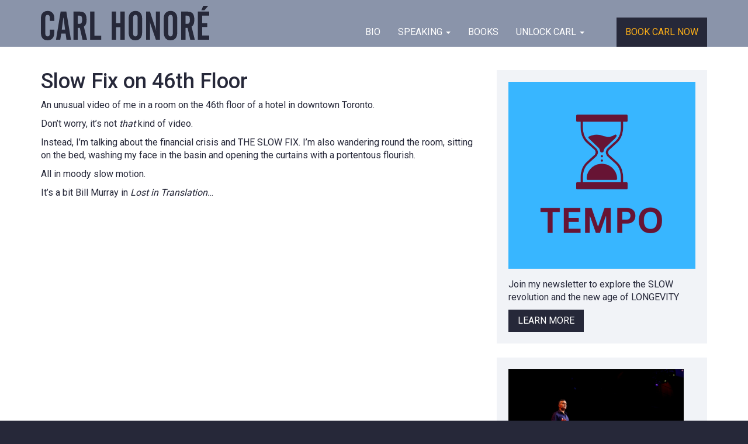

--- FILE ---
content_type: text/html; charset=UTF-8
request_url: https://www.carlhonore.com/talking-the-slow-fix-on-46th-floor/
body_size: 37516
content:
<!doctype html>
<html lang="en-CA" class="no-js">
<head>
<title>Carl Honore  |  Slow Fix on 46th Floor</title>
<meta charset="utf-8">
<meta name="viewport" content="width=device-width, initial-scale=1"/>
<meta name="msapplication-TileColor" content="#333333">
<meta name="theme-color" content="#333333">
<meta name='robots' content='max-image-preview:large' />
<link rel='dns-prefetch' href='//fonts.googleapis.com' />
<style id='wp-img-auto-sizes-contain-inline-css'>
img:is([sizes=auto i],[sizes^="auto," i]){contain-intrinsic-size:3000px 1500px}
/*# sourceURL=wp-img-auto-sizes-contain-inline-css */
</style>
<link rel='stylesheet' id='sbi_styles-css' href='https://www.carlhonore.com/wp-content/plugins/instagram-feed/css/sbi-styles.min.css?ver=6.10.0' media='all' />
<style id='wp-block-library-inline-css'>
:root{--wp-block-synced-color:#7a00df;--wp-block-synced-color--rgb:122,0,223;--wp-bound-block-color:var(--wp-block-synced-color);--wp-editor-canvas-background:#ddd;--wp-admin-theme-color:#007cba;--wp-admin-theme-color--rgb:0,124,186;--wp-admin-theme-color-darker-10:#006ba1;--wp-admin-theme-color-darker-10--rgb:0,107,160.5;--wp-admin-theme-color-darker-20:#005a87;--wp-admin-theme-color-darker-20--rgb:0,90,135;--wp-admin-border-width-focus:2px}@media (min-resolution:192dpi){:root{--wp-admin-border-width-focus:1.5px}}.wp-element-button{cursor:pointer}:root .has-very-light-gray-background-color{background-color:#eee}:root .has-very-dark-gray-background-color{background-color:#313131}:root .has-very-light-gray-color{color:#eee}:root .has-very-dark-gray-color{color:#313131}:root .has-vivid-green-cyan-to-vivid-cyan-blue-gradient-background{background:linear-gradient(135deg,#00d084,#0693e3)}:root .has-purple-crush-gradient-background{background:linear-gradient(135deg,#34e2e4,#4721fb 50%,#ab1dfe)}:root .has-hazy-dawn-gradient-background{background:linear-gradient(135deg,#faaca8,#dad0ec)}:root .has-subdued-olive-gradient-background{background:linear-gradient(135deg,#fafae1,#67a671)}:root .has-atomic-cream-gradient-background{background:linear-gradient(135deg,#fdd79a,#004a59)}:root .has-nightshade-gradient-background{background:linear-gradient(135deg,#330968,#31cdcf)}:root .has-midnight-gradient-background{background:linear-gradient(135deg,#020381,#2874fc)}:root{--wp--preset--font-size--normal:16px;--wp--preset--font-size--huge:42px}.has-regular-font-size{font-size:1em}.has-larger-font-size{font-size:2.625em}.has-normal-font-size{font-size:var(--wp--preset--font-size--normal)}.has-huge-font-size{font-size:var(--wp--preset--font-size--huge)}.has-text-align-center{text-align:center}.has-text-align-left{text-align:left}.has-text-align-right{text-align:right}.has-fit-text{white-space:nowrap!important}#end-resizable-editor-section{display:none}.aligncenter{clear:both}.items-justified-left{justify-content:flex-start}.items-justified-center{justify-content:center}.items-justified-right{justify-content:flex-end}.items-justified-space-between{justify-content:space-between}.screen-reader-text{border:0;clip-path:inset(50%);height:1px;margin:-1px;overflow:hidden;padding:0;position:absolute;width:1px;word-wrap:normal!important}.screen-reader-text:focus{background-color:#ddd;clip-path:none;color:#444;display:block;font-size:1em;height:auto;left:5px;line-height:normal;padding:15px 23px 14px;text-decoration:none;top:5px;width:auto;z-index:100000}html :where(.has-border-color){border-style:solid}html :where([style*=border-top-color]){border-top-style:solid}html :where([style*=border-right-color]){border-right-style:solid}html :where([style*=border-bottom-color]){border-bottom-style:solid}html :where([style*=border-left-color]){border-left-style:solid}html :where([style*=border-width]){border-style:solid}html :where([style*=border-top-width]){border-top-style:solid}html :where([style*=border-right-width]){border-right-style:solid}html :where([style*=border-bottom-width]){border-bottom-style:solid}html :where([style*=border-left-width]){border-left-style:solid}html :where(img[class*=wp-image-]){height:auto;max-width:100%}:where(figure){margin:0 0 1em}html :where(.is-position-sticky){--wp-admin--admin-bar--position-offset:var(--wp-admin--admin-bar--height,0px)}@media screen and (max-width:600px){html :where(.is-position-sticky){--wp-admin--admin-bar--position-offset:0px}}

/*# sourceURL=wp-block-library-inline-css */
</style><style id='global-styles-inline-css'>
:root{--wp--preset--aspect-ratio--square: 1;--wp--preset--aspect-ratio--4-3: 4/3;--wp--preset--aspect-ratio--3-4: 3/4;--wp--preset--aspect-ratio--3-2: 3/2;--wp--preset--aspect-ratio--2-3: 2/3;--wp--preset--aspect-ratio--16-9: 16/9;--wp--preset--aspect-ratio--9-16: 9/16;--wp--preset--color--black: #000000;--wp--preset--color--cyan-bluish-gray: #abb8c3;--wp--preset--color--white: #ffffff;--wp--preset--color--pale-pink: #f78da7;--wp--preset--color--vivid-red: #cf2e2e;--wp--preset--color--luminous-vivid-orange: #ff6900;--wp--preset--color--luminous-vivid-amber: #fcb900;--wp--preset--color--light-green-cyan: #7bdcb5;--wp--preset--color--vivid-green-cyan: #00d084;--wp--preset--color--pale-cyan-blue: #8ed1fc;--wp--preset--color--vivid-cyan-blue: #0693e3;--wp--preset--color--vivid-purple: #9b51e0;--wp--preset--gradient--vivid-cyan-blue-to-vivid-purple: linear-gradient(135deg,rgb(6,147,227) 0%,rgb(155,81,224) 100%);--wp--preset--gradient--light-green-cyan-to-vivid-green-cyan: linear-gradient(135deg,rgb(122,220,180) 0%,rgb(0,208,130) 100%);--wp--preset--gradient--luminous-vivid-amber-to-luminous-vivid-orange: linear-gradient(135deg,rgb(252,185,0) 0%,rgb(255,105,0) 100%);--wp--preset--gradient--luminous-vivid-orange-to-vivid-red: linear-gradient(135deg,rgb(255,105,0) 0%,rgb(207,46,46) 100%);--wp--preset--gradient--very-light-gray-to-cyan-bluish-gray: linear-gradient(135deg,rgb(238,238,238) 0%,rgb(169,184,195) 100%);--wp--preset--gradient--cool-to-warm-spectrum: linear-gradient(135deg,rgb(74,234,220) 0%,rgb(151,120,209) 20%,rgb(207,42,186) 40%,rgb(238,44,130) 60%,rgb(251,105,98) 80%,rgb(254,248,76) 100%);--wp--preset--gradient--blush-light-purple: linear-gradient(135deg,rgb(255,206,236) 0%,rgb(152,150,240) 100%);--wp--preset--gradient--blush-bordeaux: linear-gradient(135deg,rgb(254,205,165) 0%,rgb(254,45,45) 50%,rgb(107,0,62) 100%);--wp--preset--gradient--luminous-dusk: linear-gradient(135deg,rgb(255,203,112) 0%,rgb(199,81,192) 50%,rgb(65,88,208) 100%);--wp--preset--gradient--pale-ocean: linear-gradient(135deg,rgb(255,245,203) 0%,rgb(182,227,212) 50%,rgb(51,167,181) 100%);--wp--preset--gradient--electric-grass: linear-gradient(135deg,rgb(202,248,128) 0%,rgb(113,206,126) 100%);--wp--preset--gradient--midnight: linear-gradient(135deg,rgb(2,3,129) 0%,rgb(40,116,252) 100%);--wp--preset--font-size--small: 13px;--wp--preset--font-size--medium: 20px;--wp--preset--font-size--large: 36px;--wp--preset--font-size--x-large: 42px;--wp--preset--spacing--20: 0.44rem;--wp--preset--spacing--30: 0.67rem;--wp--preset--spacing--40: 1rem;--wp--preset--spacing--50: 1.5rem;--wp--preset--spacing--60: 2.25rem;--wp--preset--spacing--70: 3.38rem;--wp--preset--spacing--80: 5.06rem;--wp--preset--shadow--natural: 6px 6px 9px rgba(0, 0, 0, 0.2);--wp--preset--shadow--deep: 12px 12px 50px rgba(0, 0, 0, 0.4);--wp--preset--shadow--sharp: 6px 6px 0px rgba(0, 0, 0, 0.2);--wp--preset--shadow--outlined: 6px 6px 0px -3px rgb(255, 255, 255), 6px 6px rgb(0, 0, 0);--wp--preset--shadow--crisp: 6px 6px 0px rgb(0, 0, 0);}:where(.is-layout-flex){gap: 0.5em;}:where(.is-layout-grid){gap: 0.5em;}body .is-layout-flex{display: flex;}.is-layout-flex{flex-wrap: wrap;align-items: center;}.is-layout-flex > :is(*, div){margin: 0;}body .is-layout-grid{display: grid;}.is-layout-grid > :is(*, div){margin: 0;}:where(.wp-block-columns.is-layout-flex){gap: 2em;}:where(.wp-block-columns.is-layout-grid){gap: 2em;}:where(.wp-block-post-template.is-layout-flex){gap: 1.25em;}:where(.wp-block-post-template.is-layout-grid){gap: 1.25em;}.has-black-color{color: var(--wp--preset--color--black) !important;}.has-cyan-bluish-gray-color{color: var(--wp--preset--color--cyan-bluish-gray) !important;}.has-white-color{color: var(--wp--preset--color--white) !important;}.has-pale-pink-color{color: var(--wp--preset--color--pale-pink) !important;}.has-vivid-red-color{color: var(--wp--preset--color--vivid-red) !important;}.has-luminous-vivid-orange-color{color: var(--wp--preset--color--luminous-vivid-orange) !important;}.has-luminous-vivid-amber-color{color: var(--wp--preset--color--luminous-vivid-amber) !important;}.has-light-green-cyan-color{color: var(--wp--preset--color--light-green-cyan) !important;}.has-vivid-green-cyan-color{color: var(--wp--preset--color--vivid-green-cyan) !important;}.has-pale-cyan-blue-color{color: var(--wp--preset--color--pale-cyan-blue) !important;}.has-vivid-cyan-blue-color{color: var(--wp--preset--color--vivid-cyan-blue) !important;}.has-vivid-purple-color{color: var(--wp--preset--color--vivid-purple) !important;}.has-black-background-color{background-color: var(--wp--preset--color--black) !important;}.has-cyan-bluish-gray-background-color{background-color: var(--wp--preset--color--cyan-bluish-gray) !important;}.has-white-background-color{background-color: var(--wp--preset--color--white) !important;}.has-pale-pink-background-color{background-color: var(--wp--preset--color--pale-pink) !important;}.has-vivid-red-background-color{background-color: var(--wp--preset--color--vivid-red) !important;}.has-luminous-vivid-orange-background-color{background-color: var(--wp--preset--color--luminous-vivid-orange) !important;}.has-luminous-vivid-amber-background-color{background-color: var(--wp--preset--color--luminous-vivid-amber) !important;}.has-light-green-cyan-background-color{background-color: var(--wp--preset--color--light-green-cyan) !important;}.has-vivid-green-cyan-background-color{background-color: var(--wp--preset--color--vivid-green-cyan) !important;}.has-pale-cyan-blue-background-color{background-color: var(--wp--preset--color--pale-cyan-blue) !important;}.has-vivid-cyan-blue-background-color{background-color: var(--wp--preset--color--vivid-cyan-blue) !important;}.has-vivid-purple-background-color{background-color: var(--wp--preset--color--vivid-purple) !important;}.has-black-border-color{border-color: var(--wp--preset--color--black) !important;}.has-cyan-bluish-gray-border-color{border-color: var(--wp--preset--color--cyan-bluish-gray) !important;}.has-white-border-color{border-color: var(--wp--preset--color--white) !important;}.has-pale-pink-border-color{border-color: var(--wp--preset--color--pale-pink) !important;}.has-vivid-red-border-color{border-color: var(--wp--preset--color--vivid-red) !important;}.has-luminous-vivid-orange-border-color{border-color: var(--wp--preset--color--luminous-vivid-orange) !important;}.has-luminous-vivid-amber-border-color{border-color: var(--wp--preset--color--luminous-vivid-amber) !important;}.has-light-green-cyan-border-color{border-color: var(--wp--preset--color--light-green-cyan) !important;}.has-vivid-green-cyan-border-color{border-color: var(--wp--preset--color--vivid-green-cyan) !important;}.has-pale-cyan-blue-border-color{border-color: var(--wp--preset--color--pale-cyan-blue) !important;}.has-vivid-cyan-blue-border-color{border-color: var(--wp--preset--color--vivid-cyan-blue) !important;}.has-vivid-purple-border-color{border-color: var(--wp--preset--color--vivid-purple) !important;}.has-vivid-cyan-blue-to-vivid-purple-gradient-background{background: var(--wp--preset--gradient--vivid-cyan-blue-to-vivid-purple) !important;}.has-light-green-cyan-to-vivid-green-cyan-gradient-background{background: var(--wp--preset--gradient--light-green-cyan-to-vivid-green-cyan) !important;}.has-luminous-vivid-amber-to-luminous-vivid-orange-gradient-background{background: var(--wp--preset--gradient--luminous-vivid-amber-to-luminous-vivid-orange) !important;}.has-luminous-vivid-orange-to-vivid-red-gradient-background{background: var(--wp--preset--gradient--luminous-vivid-orange-to-vivid-red) !important;}.has-very-light-gray-to-cyan-bluish-gray-gradient-background{background: var(--wp--preset--gradient--very-light-gray-to-cyan-bluish-gray) !important;}.has-cool-to-warm-spectrum-gradient-background{background: var(--wp--preset--gradient--cool-to-warm-spectrum) !important;}.has-blush-light-purple-gradient-background{background: var(--wp--preset--gradient--blush-light-purple) !important;}.has-blush-bordeaux-gradient-background{background: var(--wp--preset--gradient--blush-bordeaux) !important;}.has-luminous-dusk-gradient-background{background: var(--wp--preset--gradient--luminous-dusk) !important;}.has-pale-ocean-gradient-background{background: var(--wp--preset--gradient--pale-ocean) !important;}.has-electric-grass-gradient-background{background: var(--wp--preset--gradient--electric-grass) !important;}.has-midnight-gradient-background{background: var(--wp--preset--gradient--midnight) !important;}.has-small-font-size{font-size: var(--wp--preset--font-size--small) !important;}.has-medium-font-size{font-size: var(--wp--preset--font-size--medium) !important;}.has-large-font-size{font-size: var(--wp--preset--font-size--large) !important;}.has-x-large-font-size{font-size: var(--wp--preset--font-size--x-large) !important;}
/*# sourceURL=global-styles-inline-css */
</style>

<style id='classic-theme-styles-inline-css'>
/*! This file is auto-generated */
.wp-block-button__link{color:#fff;background-color:#32373c;border-radius:9999px;box-shadow:none;text-decoration:none;padding:calc(.667em + 2px) calc(1.333em + 2px);font-size:1.125em}.wp-block-file__button{background:#32373c;color:#fff;text-decoration:none}
/*# sourceURL=/wp-includes/css/classic-themes.min.css */
</style>
<link rel='stylesheet' id='convertkit-broadcasts-css' href='https://www.carlhonore.com/wp-content/plugins/convertkit/resources/frontend/css/broadcasts.css?ver=3.0.0' media='all' />
<link rel='stylesheet' id='convertkit-button-css' href='https://www.carlhonore.com/wp-content/plugins/convertkit/resources/frontend/css/button.css?ver=3.0.0' media='all' />
<style id='wp-block-button-inline-css'>
.wp-block-button__link{align-content:center;box-sizing:border-box;cursor:pointer;display:inline-block;height:100%;text-align:center;word-break:break-word}.wp-block-button__link.aligncenter{text-align:center}.wp-block-button__link.alignright{text-align:right}:where(.wp-block-button__link){border-radius:9999px;box-shadow:none;padding:calc(.667em + 2px) calc(1.333em + 2px);text-decoration:none}.wp-block-button[style*=text-decoration] .wp-block-button__link{text-decoration:inherit}.wp-block-buttons>.wp-block-button.has-custom-width{max-width:none}.wp-block-buttons>.wp-block-button.has-custom-width .wp-block-button__link{width:100%}.wp-block-buttons>.wp-block-button.has-custom-font-size .wp-block-button__link{font-size:inherit}.wp-block-buttons>.wp-block-button.wp-block-button__width-25{width:calc(25% - var(--wp--style--block-gap, .5em)*.75)}.wp-block-buttons>.wp-block-button.wp-block-button__width-50{width:calc(50% - var(--wp--style--block-gap, .5em)*.5)}.wp-block-buttons>.wp-block-button.wp-block-button__width-75{width:calc(75% - var(--wp--style--block-gap, .5em)*.25)}.wp-block-buttons>.wp-block-button.wp-block-button__width-100{flex-basis:100%;width:100%}.wp-block-buttons.is-vertical>.wp-block-button.wp-block-button__width-25{width:25%}.wp-block-buttons.is-vertical>.wp-block-button.wp-block-button__width-50{width:50%}.wp-block-buttons.is-vertical>.wp-block-button.wp-block-button__width-75{width:75%}.wp-block-button.is-style-squared,.wp-block-button__link.wp-block-button.is-style-squared{border-radius:0}.wp-block-button.no-border-radius,.wp-block-button__link.no-border-radius{border-radius:0!important}:root :where(.wp-block-button .wp-block-button__link.is-style-outline),:root :where(.wp-block-button.is-style-outline>.wp-block-button__link){border:2px solid;padding:.667em 1.333em}:root :where(.wp-block-button .wp-block-button__link.is-style-outline:not(.has-text-color)),:root :where(.wp-block-button.is-style-outline>.wp-block-button__link:not(.has-text-color)){color:currentColor}:root :where(.wp-block-button .wp-block-button__link.is-style-outline:not(.has-background)),:root :where(.wp-block-button.is-style-outline>.wp-block-button__link:not(.has-background)){background-color:initial;background-image:none}
/*# sourceURL=https://www.carlhonore.com/wp-includes/blocks/button/style.min.css */
</style>
<link rel='stylesheet' id='convertkit-form-css' href='https://www.carlhonore.com/wp-content/plugins/convertkit/resources/frontend/css/form.css?ver=3.0.0' media='all' />
<link rel='stylesheet' id='convertkit-form-builder-field-css' href='https://www.carlhonore.com/wp-content/plugins/convertkit/resources/frontend/css/form-builder.css?ver=3.0.0' media='all' />
<link rel='stylesheet' id='convertkit-form-builder-css' href='https://www.carlhonore.com/wp-content/plugins/convertkit/resources/frontend/css/form-builder.css?ver=3.0.0' media='all' />
<link rel='stylesheet' id='sidebar-css' href='https://www.carlhonore.com/wp-content/plugins/honore-customization/sidebar.css?ver=6.9' media='all' />
<link rel='stylesheet' id='googleFonts-css' href='https://fonts.googleapis.com/css?family=Roboto%3A300%2C400%2C500%2C700&#038;ver=6.9' media='all' />
<link rel='stylesheet' id='bootstrap-css' href='https://www.carlhonore.com/wp-content/themes/honore/css/bootstrap.min.css?ver=6.9' media='all' />
<link rel='stylesheet' id='font-awesome-css' href='https://www.carlhonore.com/wp-content/themes/honore/css/font-awesome.min.css?ver=6.9' media='all' />
<link rel='stylesheet' id='stylesheet-css' href='https://www.carlhonore.com/wp-content/themes/honore/style.css?ver=6.9' media='all' />
<script src="https://www.carlhonore.com/wp-includes/js/jquery/jquery.min.js?ver=3.7.1" id="jquery-core-js"></script>
<script src="https://www.carlhonore.com/wp-includes/js/jquery/jquery-migrate.min.js?ver=3.4.1" id="jquery-migrate-js"></script>
<script src="https://www.carlhonore.com/wp-content/themes/honore/js/modernizr.custom.min.js?ver=2.5.3" id="modernizr-js"></script>
<link rel="canonical" href="https://www.carlhonore.com/talking-the-slow-fix-on-46th-floor/" />
<link rel='shortlink' href='https://www.carlhonore.com/?p=2136' />
<meta name="geo.region" content="CA-NS">
<meta name="geo.placename" content="London">
<meta name="geo.position" content="51.5285582,-0.2416993">
<meta name="ICBM" content="51.5285582,-0.2416993">
<meta property="og:type" content="website">
<meta property="og:site_name" content="Carl Honore">
<meta property="og:url" content="https://www.carlhonore.com/talking-the-slow-fix-on-46th-floor/">
<meta property="og:title" content="Carl Honore">
<meta property="og:description" content="Carl Honoré is an award-winning writer, broadcaster and TED speaker. As the global guru on the Slow Movement, he travels the world to teach individuals and organizations how to thrive in a fast world – by slowing down.">
<meta property="og:image" content="https://www.carlhonore.com/wp-content/themes/honore/img/Carl_Honore_social_share.jpg">
<meta property="og:image:width" content="1200">
<meta property="og:image:height" content="630">
<meta name="twitter:card" content="summary_large_image">
<meta name="twitter:site" content="@carlhonore">
<meta name="twitter:creator" content="@carlhonore">
<meta name="twitter:title" content="Carl Honore">
<meta name="twitter:description" content="Carl Honoré is an award-winning writer, broadcaster and TED speaker. As the global guru on the Slow Movement, he travels the world to teach individuals and organizations how to thrive in a fast world – by slowing down.">
<meta name="twitter:image:src" content="https://www.carlhonore.com/wp-content/themes/honore/img/Carl_Honore_social_share.jpg"/>
<meta name="twitter:url" content="https://www.carlhonore.com/talking-the-slow-fix-on-46th-floor/">
<meta name="generator" content="Think Marketing Custom Crafted Theme (https://thinkmarketing.ca/)">
<meta name="author" content="">
<!-- Instagram Feed CSS -->
<style type="text/css">
#sb_instagram.sbi_col_2 #sbi_images .sbi_item {
width:46%;
}
#sb_instagram #sbi_images .sbi_item { 
padding:0!important;
margin: 5px!important;
border:6px solid #fff;
}
</style>
<link rel="icon" href="https://www.carlhonore.com/wp-content/uploads/2022/09/cropped-slow-32x32.png" sizes="32x32" />
<link rel="icon" href="https://www.carlhonore.com/wp-content/uploads/2022/09/cropped-slow-192x192.png" sizes="192x192" />
<link rel="apple-touch-icon" href="https://www.carlhonore.com/wp-content/uploads/2022/09/cropped-slow-180x180.png" />
<meta name="msapplication-TileImage" content="https://www.carlhonore.com/wp-content/uploads/2022/09/cropped-slow-270x270.png" />
		<style id="wp-custom-css">
			.contact-form #input_9_1 {
    height: 20px !important;
    width: 20px !important;  
}
.contact-form input[type="checkbox"] + label {
    margin-top: 5px !important;
    margin-left: 5px !important;
}		</style>
		<script>
  (function(i,s,o,g,r,a,m){i['GoogleAnalyticsObject']=r;i[r]=i[r]||function(){
  (i[r].q=i[r].q||[]).push(arguments)},i[r].l=1*new Date();a=s.createElement(o),
  m=s.getElementsByTagName(o)[0];a.async=1;a.src=g;m.parentNode.insertBefore(a,m)
  })(window,document,'script','https://www.google-analytics.com/analytics.js','ga');

  ga('create', 'UA-38382930-1', 'auto');
  ga('send', 'pageview');

</script>
<link rel="apple-touch-icon" sizes="180x180" href="/apple-touch-icon.png">
<link rel="icon" type="image/png" sizes="32x32" href="/favicon-32x32.png">
<link rel="icon" type="image/png" sizes="16x16" href="/favicon-16x16.png">
<link rel="manifest" href="/site.webmanifest">
</head>
	<body class="wp-singular post-template-default single single-post postid-2136 single-format-video wp-theme-honore">
		<div id="container">
			<header class="nav-header">
				<div class="container">
					<div class="row">
					<div class="col-md-4">
												<a class="logo" href="/">
							<svg id="CARL_HONORÉ" viewBox="0 0 273.04 56.1"><defs><style>.cls-1{fill:#262839;}</style></defs><title>ch_logo</title><path class="cls-1" d="M5.06,46.93V23.47Q5.06,18.05,8,15a10.74,10.74,0,0,1,8.14-3.07,10,10,0,0,1,7.77,3.15q2.86,3.15,2.86,8.59v4.4H19.53V23a5.77,5.77,0,0,0-.92-3.56,3.23,3.23,0,0,0-2.72-1.19,3.23,3.23,0,0,0-2.72,1.19A5.77,5.77,0,0,0,12.24,23V48.57a5.84,5.84,0,0,0,.92,3.58,3.21,3.21,0,0,0,2.72,1.2,3.21,3.21,0,0,0,2.72-1.2,5.84,5.84,0,0,0,.92-3.58V42.33h7.25v4.78q0,6-2.83,9.28t-8.06,3.26q-5.35,0-8.09-3.23T5.06,46.93Z" transform="translate(-5.06 -3.56)"/><path class="cls-1" d="M29.56,58.67,37.09,12.9h9.21l7.5,45.77H46.56l-1.42-9.91H38l-1.52,9.91Zm9.34-16.4h5.38L41.88,23.15h-.44Z" transform="translate(-5.06 -3.56)"/><path class="cls-1" d="M64.86,39.42V58.67H57.8V12.9H68.15Q74,12.9,76.57,16t2.6,10.1a19.36,19.36,0,0,1-1,7,9.25,9.25,0,0,1-3.42,4.3l5.19,21.27H72.58L68.21,39.42Zm0-19.91v13.3h2.79A3.72,3.72,0,0,0,71,31.33q.95-1.47.95-5.46,0-3.61-1-5t-3.59-1.38Z" transform="translate(-5.06 -3.56)"/><path class="cls-1" d="M84.9,58.67V12.9h7V52.05h11v6.62Z" transform="translate(-5.06 -3.56)"/><path class="cls-1" d="M120,12.9h7V31.57H134V12.9h7.06V58.67H134V38.19H127V58.67h-7Z" transform="translate(-5.06 -3.56)"/><path class="cls-1" d="M147.51,23.47q0-5.41,2.94-8.48a10.74,10.74,0,0,1,8.14-3.07,10,10,0,0,1,7.77,3.15q2.87,3.15,2.87,8.59V47.12q0,6-2.83,9.28t-8.06,3.26q-5.29,0-8.06-3.25t-2.77-9.48ZM162,48.57V23a5.77,5.77,0,0,0-.92-3.56,3.72,3.72,0,0,0-5.45,0A5.77,5.77,0,0,0,154.7,23V48.57a5.84,5.84,0,0,0,.92,3.58,3.68,3.68,0,0,0,5.45,0A5.85,5.85,0,0,0,162,48.57Z" transform="translate(-5.06 -3.56)"/><path class="cls-1" d="M175.66,58.67V12.9H182l9,27.35q.25.79.62,2.09t.74,2.79q-.35-2-.57-3.69a21.45,21.45,0,0,1-.22-2.48V12.9h6.62V58.67h-6.62L182.9,33.38q-.06-.16-.16-.47-.89-2.6-1.33-4.5.38,2.41.58,4a20.42,20.42,0,0,1,.21,2.33V58.67Z" transform="translate(-5.06 -3.56)"/><path class="cls-1" d="M204.49,23.47q0-5.41,2.94-8.48a10.74,10.74,0,0,1,8.14-3.07,10,10,0,0,1,7.77,3.15q2.87,3.15,2.87,8.59V47.12q0,6-2.83,9.28t-8.06,3.26q-5.29,0-8.06-3.25t-2.77-9.48ZM219,48.57V23a5.77,5.77,0,0,0-.92-3.56,3.72,3.72,0,0,0-5.45,0,5.77,5.77,0,0,0-.92,3.56V48.57a5.84,5.84,0,0,0,.92,3.58,3.68,3.68,0,0,0,5.45,0A5.85,5.85,0,0,0,219,48.57Z" transform="translate(-5.06 -3.56)"/><path class="cls-1" d="M239.63,39.42V58.67h-7.06V12.9h10.35q5.82,0,8.42,3.13t2.6,10.1a19.37,19.37,0,0,1-1,7,9.25,9.25,0,0,1-3.42,4.3l5.19,21.27h-7.31L243,39.42Zm0-19.91v13.3h2.79a3.72,3.72,0,0,0,3.39-1.47q.95-1.47.95-5.46,0-3.61-1-5t-3.59-1.38Z" transform="translate(-5.06 -3.56)"/><path class="cls-1" d="M259.67,58.67V12.9h18.42v6.62H266.73v12h8.19v6.62h-8.19V51.8h11.36v6.87ZM270.5,10.58h-5.13l3.07-7h8Z" transform="translate(-5.06 -3.56)"/></svg>
						</a>
						<button type="button" class="navbar-toggle" data-toggle="collapse" data-target="#nav">
							<span class="sr-only">Toggle navigation</span>
							<span class="icon-bar"></span>
							<span class="icon-bar"></span>
							<span class="icon-bar"></span>
						</button>
					</div>
					<div class="col-md-8">
						<nav class="nav-wrap">
							<div id="nav" class="collapse navbar-collapse"><ul id="menu-main-menu" class="nav navbar-nav"><li id="menu-item-19" class="menu-item menu-item-type-post_type menu-item-object-page menu-item-19"><a title="BIO" href="https://www.carlhonore.com/bio/">BIO</a></li>
<li id="menu-item-18" class="menu-item menu-item-type-post_type menu-item-object-page menu-item-has-children menu-item-18 dropdown"><a title="Speaking" href="#" data-toggle="dropdown" class="dropdown-toggle" aria-haspopup="true">Speaking <span class="caret"></span></a>
<ul role="menu" class=" dropdown-menu">
	<li id="menu-item-141" class="menu-item menu-item-type-post_type menu-item-object-page menu-item-141"><a title="SHOWREELS + TOPICS" href="https://www.carlhonore.com/speaking/topics/">SHOWREELS + TOPICS</a></li>
	<li id="menu-item-198" class="menu-item menu-item-type-post_type menu-item-object-page menu-item-198"><a title="Testimonials" href="https://www.carlhonore.com/speaking/testimonials/">Testimonials</a></li>
	<li id="menu-item-207" class="menu-item menu-item-type-post_type menu-item-object-page menu-item-207"><a title="Clients" href="https://www.carlhonore.com/speaking/clients/">Clients</a></li>
	<li id="menu-item-211" class="menu-item menu-item-type-post_type menu-item-object-page menu-item-211"><a title="Videos" href="https://www.carlhonore.com/speaking/videos/">Videos</a></li>
</ul>
</li>
<li id="menu-item-17" class="menu-item menu-item-type-post_type menu-item-object-page menu-item-17"><a title="Books" href="https://www.carlhonore.com/books/">Books</a></li>
<li id="menu-item-16" class="menu-item menu-item-type-post_type menu-item-object-page menu-item-has-children menu-item-16 dropdown"><a title="Unlock Carl" href="#" data-toggle="dropdown" class="dropdown-toggle" aria-haspopup="true">Unlock Carl <span class="caret"></span></a>
<ul role="menu" class=" dropdown-menu">
	<li id="menu-item-4315" class="menu-item menu-item-type-post_type menu-item-object-page menu-item-4315"><a title="Slow" href="https://www.carlhonore.com/in-praise-of-slow/">Slow</a></li>
	<li id="menu-item-4264" class="menu-item menu-item-type-post_type menu-item-object-page menu-item-4264"><a title="Education &#038; Parenting" href="https://www.carlhonore.com/education-parenting/">Education &#038; Parenting</a></li>
	<li id="menu-item-4314" class="menu-item menu-item-type-post_type menu-item-object-page menu-item-4314"><a title="Ageing" href="https://www.carlhonore.com/in-praise-of-ageing/">Ageing</a></li>
	<li id="menu-item-278" class="menu-item menu-item-type-post_type menu-item-object-page menu-item-278"><a title="Video" href="https://www.carlhonore.com/unlock-slow/video/">Video</a></li>
	<li id="menu-item-223" class="menu-item menu-item-type-post_type menu-item-object-page menu-item-223"><a title="Podcast" href="https://www.carlhonore.com/unlock-slow/podcasts/">Podcast</a></li>
	<li id="menu-item-27" class="menu-item menu-item-type-custom menu-item-object-custom menu-item-27"><a title="Online Course" target="_blank" href="https://the-school-of-good-slow.teachable.com/">Online Course</a></li>
	<li id="menu-item-283" class="menu-item menu-item-type-post_type menu-item-object-page menu-item-283"><a title="Media Library" href="https://www.carlhonore.com/unlock-slow/media/">Media Library</a></li>
	<li id="menu-item-287" class="menu-item menu-item-type-post_type menu-item-object-page menu-item-287"><a title="Thoughts" href="https://www.carlhonore.com/unlock-slow/thoughts/">Thoughts</a></li>
</ul>
</li>
<li id="menu-item-3971" class="nav-btn menu-item menu-item-type-post_type menu-item-object-page menu-item-3971"><a title="Book Carl Now" href="https://www.carlhonore.com/contact/">Book Carl Now</a></li>
</ul></div>						</nav>
					</div>
					</div>
				</div>
			</header>

	<div id="primary" class="content-area">
		<main id="main" class="site-main" role="main">
			<div class="container">
				<div class="row">

					<div class="col-md-8">
						<article id="content-2136" class="post-2136 post type-post status-publish format-video hentry category-carl-on-screen tag-canada tag-interviews tag-slow-fix tag-toronto-2 tag-video-2 post_format-post-format-video">
	<header class="entry-header">
		<h1 class="entry-title">Slow Fix on 46th Floor</h1>	</header>
	<div class="entry-content">
		<p>An unusual video of me in a room on the 46th floor of a hotel in downtown Toronto.</p>
<p>Don&#8217;t worry, it&#8217;s not <em>that</em> kind of video.</p>
<p>Instead, I&#8217;m talking about the financial crisis and THE SLOW FIX. I&#8217;m also wandering round the room, sitting on the bed, washing my face in the basin and opening the curtains with a portentous flourish.</p>
<p>All in moody slow motion.</p>
<p>It&#8217;s a bit Bill Murray in <em>Lost in Translation.</em>..</p>
	</div>
</article>
					</div>

					<div class="col-md-4">
						
<aside id="secondary" class="sidebar" role="complementary">
	<div class="media-card clearfix"><img src="https://www.carlhonore.com/wp-content/uploads/2025/01/TEMPO-1.png" alt="Carl Honore - Sidebar Image"><div class="media-content"><p>Join my newsletter to explore the SLOW revolution and the new age of LONGEVITY</p><a class="media-card-link" href="https://carlhonore.substack.com/">Learn More</a></div></div><div class="media-card clearfix"><img src="https://www.carlhonore.com/wp-content/uploads/2020/02/TED-stage-pic-copy-3-300x200.png" alt="Carl Honore - Sidebar Image"><div class="media-content"><p><h2><a href="https://www.youtube.com/watch?v=Tb5KquccXC4" target="_blank">What is the Slow Movement?</a></h2></p><a class="media-card-link" href="https://www.youtube.com/watch?v=Kz-PJvGVhAI">Learn More</a></div></div><div class="media-card clearfix"><img src="https://www.carlhonore.com/wp-content/uploads/2017/05/Carl-Honoré-in-Paris.jpg" alt="Carl Honore - Sidebar Image"><div class="media-content"><p><h2>The Slow Coach</h2>
Listen as Carl helps three busy people slow down in this BBC show.</p><a class="media-card-link" href="https://www.carlhonore.com/unlock-slow/media/#the_slow_coach">Learn More</a></div></div><div class="media-card clearfix"><img src="https://www.carlhonore.com/wp-content/uploads/2017/05/Lisa-Andyâs-Family-Kitchen-3-Â©-2015-360-Degree-Films-and-Gertrude-Films-1-300x199.jpg" alt="Carl Honore - Sidebar Image"><div class="media-content"><p>Watch Carl slow down three fast families on ABC TV in Australia.</p><a class="media-card-link" href="https://www.youtube.com/watch?v=u7dxXzfy0ro">Learn More</a></div></div></aside>					</div>

				</div>
			</div>

		</main>
	</div>

<footer class="footer">
	<div class="container">
		<div class="row">
			<div class="col-lg-3 col-md-6">
				<div class="footer-info">
					<h3><a class="slow-footer" href="https://www.carlhonore.com/slow-links/">Slow Links</a></h3>
					<ul class="footer-links clearfix"><li><a href="http://www.slowtravelberlin.com/about/" target="_blank">Slow Travel Berlin</a><li><a href="http://www.vivereconlentezza.it/" target="_blank">L'Arte del Vivere con Lentezza</a><li><a href="https://slowmoney.org/" target="_blank">Slow Money</a><li><a href="https://slowretail.com/" target="_blank">Slow Retail</a><li><a href="https://shepherd.com/best-books/slowness" target="_blank">Best Books on Slowness</a><li><a href="http://www.slowmagazine.com.au/" target="_blank">The Slow Magazine</a><li><a href="https://natfluence.com/interview/carl-honore/" target="_blank">Natfluence Interview</a><li><a href="http://www.slownewsmovement.com/" target="_blank">Slow News Movement</a></ul>				</div>
			</div>
			<div class="col-lg-3 col-md-6">
				<div class="footer-info">
					<h3><a href="https://www.carlhonore.com/contact/" class="slow-footer">Contact</a></h3>
					<br>
					<a class="yellow-btn books" href="/books/">Browse Books&nbsp;</a>&nbsp;&nbsp;
					<a class="yellow-btn" href="https://the-school-of-good-slow.teachable.com/" target="_blank">On-line Course</a>
									</div>
			</div>
			<div class="col-lg-3 col-md-6">
				<div class="footer-info">
					<h3>Connect</h3>
					<div class="social"><ul id="menu-social" class="social-nav clearfix"><li id="menu-item-73" class="menu-item menu-item-type-custom menu-item-object-custom menu-item-73"><a href="https://www.facebook.com/carl.honore"><i class="fa fa-facebook-official"></i></a></li>
<li id="menu-item-74" class="menu-item menu-item-type-custom menu-item-object-custom menu-item-74"><a href="https://twitter.com/carlhonore"><i class="fa fa-twitter-square"></i></a></li>
<li id="menu-item-75" class="menu-item menu-item-type-custom menu-item-object-custom menu-item-75"><a href="https://www.youtube.com/channel/UC2vBoiCIx0A7Sg1QbOgoRMA"><i class="fa fa-youtube-play"></i></a></li>
<li id="menu-item-76" class="menu-item menu-item-type-custom menu-item-object-custom menu-item-76"><a href="https://www.instagram.com/carlhonore/"><i class="fa fa-instagram"></i></a></li>
<li id="menu-item-77" class="menu-item menu-item-type-custom menu-item-object-custom menu-item-77"><a href="https://www.linkedin.com/in/carl-honor%C3%A9-81806ab3/"><i class="fa fa-linkedin-square"></i></a></li>
</ul></div>				</div>
			</div>
			<div class="col-lg-3 col-md-6">
				<div class="footer-info">
					<h3>Instagram Feed</h3>
					<div class="instagram-wrap">
						
<div id="sb_instagram"  class="sbi sbi_mob_col_1 sbi_tab_col_2 sbi_col_2" style="padding-bottom: 10px; width: 100%;"	 data-feedid="sbi_17841400719553614#4"  data-res="auto" data-cols="2" data-colsmobile="1" data-colstablet="2" data-num="4" data-nummobile="" data-item-padding="5"	 data-shortcode-atts="{&quot;num&quot;:&quot;4&quot;,&quot;cols&quot;:&quot;2&quot;,&quot;showheader&quot;:&quot;false&quot;}"  data-postid="2136" data-locatornonce="9d547c49bf" data-imageaspectratio="1:1" data-sbi-flags="favorLocal">
	
	<div id="sbi_images"  style="gap: 10px;">
			</div>

	<div id="sbi_load" >

	
	
</div>
		<span class="sbi_resized_image_data" data-feed-id="sbi_17841400719553614#4"
		  data-resized="[]">
	</span>
	</div>

					</div>
				</div>
			</div>
		</div>
	</div>
</footer>
</div>
<script type="speculationrules">
{"prefetch":[{"source":"document","where":{"and":[{"href_matches":"/*"},{"not":{"href_matches":["/wp-*.php","/wp-admin/*","/wp-content/uploads/*","/wp-content/*","/wp-content/plugins/*","/wp-content/themes/honore/*","/*\\?(.+)"]}},{"not":{"selector_matches":"a[rel~=\"nofollow\"]"}},{"not":{"selector_matches":".no-prefetch, .no-prefetch a"}}]},"eagerness":"conservative"}]}
</script>
<!-- Instagram Feed JS -->
<script type="text/javascript">
var sbiajaxurl = "https://www.carlhonore.com/wp-admin/admin-ajax.php";
</script>
<script id="convertkit-broadcasts-js-extra">
var convertkit_broadcasts = {"ajax_url":"https://www.carlhonore.com/wp-admin/admin-ajax.php","action":"convertkit_broadcasts_render","debug":""};
//# sourceURL=convertkit-broadcasts-js-extra
</script>
<script src="https://www.carlhonore.com/wp-content/plugins/convertkit/resources/frontend/js/broadcasts.js?ver=3.0.0" id="convertkit-broadcasts-js"></script>
<script id="thoughts-js-extra">
var load_more = {"url":"https://www.carlhonore.com/wp-admin/admin-ajax.php"};
//# sourceURL=thoughts-js-extra
</script>
<script src="https://www.carlhonore.com/wp-content/plugins/honore-customization/js/thoughts.js?ver=1.0" id="thoughts-js"></script>
<script id="convertkit-js-js-extra">
var convertkit = {"ajaxurl":"https://www.carlhonore.com/wp-admin/admin-ajax.php","debug":"","nonce":"0b1265b989","subscriber_id":""};
//# sourceURL=convertkit-js-js-extra
</script>
<script src="https://www.carlhonore.com/wp-content/plugins/convertkit/resources/frontend/js/convertkit.js?ver=3.0.0" id="convertkit-js-js"></script>
<script src="https://www.carlhonore.com/wp-content/themes/honore/js/bootstrap.min.js?ver=6.9" id="bootstrapjs-js"></script>
<script id="sbi_scripts-js-extra">
var sb_instagram_js_options = {"font_method":"svg","resized_url":"https://www.carlhonore.com/wp-content/uploads/sb-instagram-feed-images/","placeholder":"https://www.carlhonore.com/wp-content/plugins/instagram-feed/img/placeholder.png","ajax_url":"https://www.carlhonore.com/wp-admin/admin-ajax.php"};
//# sourceURL=sbi_scripts-js-extra
</script>
<script src="https://www.carlhonore.com/wp-content/plugins/instagram-feed/js/sbi-scripts.min.js?ver=6.10.0" id="sbi_scripts-js"></script>
</body>
</html>

--- FILE ---
content_type: application/javascript
request_url: https://www.carlhonore.com/wp-content/plugins/honore-customization/js/thoughts.js?ver=1.0
body_size: 491
content:
jQuery( document ).on( 'click', '#js-load-more', function() {
  var offset = jQuery(this).data('offset');
	var thoughts = jQuery('#js-thoughts');
	var load = jQuery('#js-load-more');

	jQuery.ajax({
    url  : load_more.url,
    type : 'post',
    data : {
      action : 'load_more_thoughts',
      offset : offset
    },
    success : function( res) {
			offset = offset + 9;
			load.data('offset', offset);
      thoughts.append(res);
    }
  });

	return false;
});
